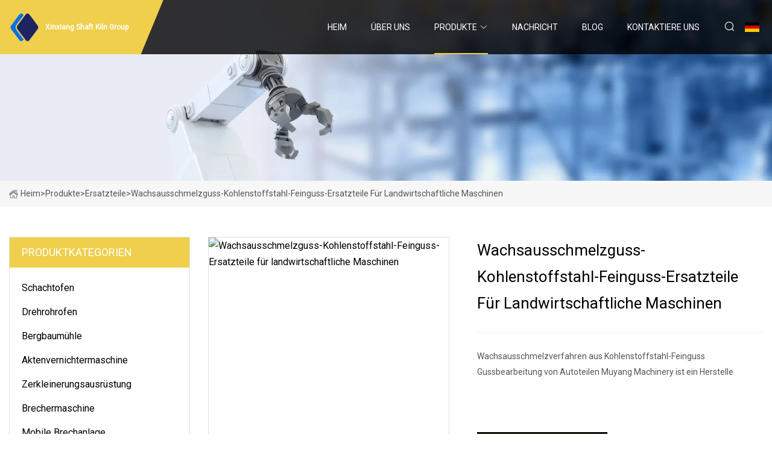

--- FILE ---
content_type: text/html; charset=utf-8
request_url: https://de.yshxfjstlc.com/products/alost-wax-casting-carbon-steel-investment-casting-agricultural-machinery-spare-parts.htm
body_size: 6215
content:
<!doctype html>
<html lang="de">
<head>
<meta charset="utf-8" />
<title>Wachsausschmelzguss-Kohlenstoffstahl-Feinguss-Ersatzteile für landwirtschaftliche Maschinen - Xinxiang Shaft Kiln Group</title>
<meta name="description" content="Wachsausschmelzguss-Kohlenstoffstahl-Feinguss-Ersatzteile für landwirtschaftliche Maschinen" />
<meta name="keywords" content="Wachsausschmelzguss-Kohlenstoffstahl-Feinguss-Ersatzteile für landwirtschaftliche Maschinen" />
<meta name="viewport" content="width=device-width, initial-scale=1.0" />
<meta name="application-name" content="Xinxiang Shaft Kiln Group" />
<meta name="twitter:card" content="summary" />
<meta name="twitter:title" content="Wachsausschmelzguss-Kohlenstoffstahl-Feinguss-Ersatzteile für landwirtschaftliche Maschinen - Xinxiang Shaft Kiln Group" />
<meta name="twitter:description" content="Wachsausschmelzguss-Kohlenstoffstahl-Feinguss-Ersatzteile für landwirtschaftliche Maschinen" />
<meta name="twitter:image" content="https://de.yshxfjstlc.com/uploads/s/fd48b4c059694709931e16643cb08ef8.webp" />
<meta http-equiv="X-UA-Compatible" content="IE=edge" />
<meta property="og:site_name" content="Xinxiang Shaft Kiln Group" />
<meta property="og:type" content="product" />
<meta property="og:title" content="Wachsausschmelzguss-Kohlenstoffstahl-Feinguss-Ersatzteile für landwirtschaftliche Maschinen - Xinxiang Shaft Kiln Group" />
<meta property="og:description" content="Wachsausschmelzguss-Kohlenstoffstahl-Feinguss-Ersatzteile für landwirtschaftliche Maschinen" />
<meta property="og:url" content="https://de.yshxfjstlc.com/products/alost-wax-casting-carbon-steel-investment-casting-agricultural-machinery-spare-parts.htm" />
<meta property="og:image" content="https://de.yshxfjstlc.com/uploads/s/fd48b4c059694709931e16643cb08ef8.webp" />
<link href="https://de.yshxfjstlc.com/products/alost-wax-casting-carbon-steel-investment-casting-agricultural-machinery-spare-parts.htm" rel="canonical" />
<link href="https://de.yshxfjstlc.com/uploadimg/icons4738270949.png" rel="shortcut icon" type="image/x-icon" />
<link href="https://fonts.googleapis.com" rel="preconnect" />
<link href="https://fonts.gstatic.com" rel="preconnect" crossorigin />
<link href="https://fonts.googleapis.com/css2?family=Roboto:wght@400&display=swap" rel="stylesheet" />
<link href="https://de.yshxfjstlc.com/themes/storefront/toast.css" rel="stylesheet" />
<link href="https://de.yshxfjstlc.com/themes/storefront/yellow/style.css" rel="stylesheet" />
<link href="https://de.yshxfjstlc.com/themes/storefront/yellow/page.css" rel="stylesheet" />
<script type="application/ld+json">
[{
"@context": "https://schema.org/",
"@type": "BreadcrumbList",
"itemListElement": [{
"@type": "ListItem",
"name": "Heim",
"position": 1,
"item": "https://de.yshxfjstlc.com/"},{
"@type": "ListItem",
"name": "Produkte",
"position": 2,
"item": "https://de.yshxfjstlc.com/products.htm"},{
"@type": "ListItem",
"name": "Ersatzteile",
"position": 3,
"item": "https://de.yshxfjstlc.com/spare-parts.htm"},{
"@type": "ListItem",
"name": "Wachsausschmelzguss-Kohlenstoffstahl-Feinguss-Ersatzteile für landwirtschaftliche Maschinen",
"position": 4,
"item": "https://de.yshxfjstlc.com/products/alost-wax-casting-carbon-steel-investment-casting-agricultural-machinery-spare-parts.htm"
}]}]
</script>
<script type="text/javascript" src="//info.53hu.net/traffic.js?id=08a984h6ak"></script>
</head>
<body class="index">
<!-- header start -->
<header>
  <div class="container">
    <div class="head-logo"><a href="https://de.yshxfjstlc.com/" title="Xinxiang Shaft Kiln Group"><img src="/uploadimg/4738270949.png" width="50" height="50" alt="Xinxiang Shaft Kiln Group"><span>Xinxiang Shaft Kiln Group</span></a></div>
    <div class="menu-btn"><em></em><em></em><em></em></div>
    <div class="head-content">
      <nav class="nav">
        <ul>
          <li><a href="https://de.yshxfjstlc.com/">Heim</a></li>
          <li><a href="/about-us.htm">&#xDC;ber uns</a></li>
          <li class="active"><a href="/products.htm">Produkte</a><em class="iconfont icon-xiangxia"></em>
            <ul class="submenu">
              <li><a href="/shaft-kiln.htm">Schachtofen</a></li>
              <li><a href="/rotary-kiln.htm">Drehrohrofen</a></li>
              <li><a href="/mining-mill.htm">Bergbaum&#xFC;hle</a></li>
              <li><a href="/shredder-machine.htm">Aktenvernichtermaschine</a></li>
              <li><a href="/crushing-equipment.htm">Zerkleinerungsausr&#xFC;stung</a></li>
              <li><a href="/crusher-machine.htm">Brechermaschine</a></li>
              <li><a href="/mobile-crushing-plant.htm">Mobile Brechanlage</a></li>
              <li><a href="/stationary-crushing-plant.htm">Station&#xE4;re Brechanlage</a></li>
              <li><a href="/sand-making-machine.htm">Sandherstellungsmaschine</a></li>
              <li><a href="/auxiliary-equipment.htm">Zusatzausr&#xFC;stung</a></li>
              <li><a href="/drying-machine.htm">Trockner</a></li>
              <li><a href="/packaging-equipment.htm">Verpackungsausr&#xFC;stung</a></li>
              <li><a href="/palletizer.htm">Palettierer</a></li>
              <li><a href="/packing-machine.htm">Packmaschine</a></li>
              <li><a href="/spare-parts.htm">Ersatzteile</a></li>
            </ul>
          </li>
          <li><a href="/news.htm">Nachricht</a></li>
          <li><a href="/blog.htm">Blog</a></li>
          <li><a href="/contact-us.htm">Kontaktiere uns</a></li>
        </ul>
      </nav>
      <div class="head-search"><em class="iconfont icon-sousuo"></em></div>
      <div class="search-input">
        <input type="text" placeholder="Keyword" id="txtSearch" autocomplete="off">
        <div class="search-btn" onclick="SearchProBtn()" title="Search"><em class="iconfont icon-sousuo" aria-hidden="true"></em></div>
      </div>
      <div class="languagelist">
        <div title="Language" class="languagelist-icon"><span>Language</span></div>
        <div class="languagelist-drop"><span class="languagelist-arrow"></span>
          <ul class="languagelist-wrap">
             <li class="languagelist-active"><a href="https://de.yshxfjstlc.com/products/alost-wax-casting-carbon-steel-investment-casting-agricultural-machinery-spare-parts.htm"><img src="/themes/storefront/images/language/de.png" width="24" height="16" alt="Deutsch" title="de">Deutsch</a></li>
                                    <li>
                                        <a href="https://www.yshxfjstlc.com/products/alost-wax-casting-carbon-steel-investment-casting-agricultural-machinery-spare-parts.htm">
                                            <img src="/themes/storefront/images/language/en.png" width="24" height="16" alt="English" title="en">
                                            English
                                        </a>
                                    </li>
                                    <li>
                                        <a href="https://fr.yshxfjstlc.com/products/alost-wax-casting-carbon-steel-investment-casting-agricultural-machinery-spare-parts.htm">
                                            <img src="/themes/storefront/images/language/fr.png" width="24" height="16" alt="Français" title="fr">
                                            Français
                                        </a>
                                    </li>
                                    <li>
                                        <a href="https://es.yshxfjstlc.com/products/alost-wax-casting-carbon-steel-investment-casting-agricultural-machinery-spare-parts.htm">
                                            <img src="/themes/storefront/images/language/es.png" width="24" height="16" alt="Español" title="es">
                                            Español
                                        </a>
                                    </li>
                                    <li>
                                        <a href="https://it.yshxfjstlc.com/products/alost-wax-casting-carbon-steel-investment-casting-agricultural-machinery-spare-parts.htm">
                                            <img src="/themes/storefront/images/language/it.png" width="24" height="16" alt="Italiano" title="it">
                                            Italiano
                                        </a>
                                    </li>
                                    <li>
                                        <a href="https://pt.yshxfjstlc.com/products/alost-wax-casting-carbon-steel-investment-casting-agricultural-machinery-spare-parts.htm">
                                            <img src="/themes/storefront/images/language/pt.png" width="24" height="16" alt="Português" title="pt">
                                            Português
                                        </a>
                                    </li>
                                    <li>
                                        <a href="https://ja.yshxfjstlc.com/products/alost-wax-casting-carbon-steel-investment-casting-agricultural-machinery-spare-parts.htm"><img src="/themes/storefront/images/language/ja.png" width="24" height="16" alt="日本語" title="ja"> 日本語</a>
                                    </li>
                                    <li>
                                        <a href="https://ko.yshxfjstlc.com/products/alost-wax-casting-carbon-steel-investment-casting-agricultural-machinery-spare-parts.htm"><img src="/themes/storefront/images/language/ko.png" width="24" height="16" alt="한국어" title="ko"> 한국어</a>
                                    </li>
                                    <li>
                                        <a href="https://ru.yshxfjstlc.com/products/alost-wax-casting-carbon-steel-investment-casting-agricultural-machinery-spare-parts.htm"><img src="/themes/storefront/images/language/ru.png" width="24" height="16" alt="Русский" title="ru"> Русский</a>
                                    </li>
           </ul>
        </div>
      </div>
    </div>
  </div>
</header>
<!-- main end -->
<!-- main start -->
<main>
  <div class="inner-banner"><img src="/themes/storefront/images/inner-banner.webp" alt="Wachsausschmelzguss-Kohlenstoffstahl-Feinguss-Ersatzteile für landwirtschaftliche Maschinen">
    <div class="inner-content"><a href="https://de.yshxfjstlc.com/"><img src="/themes/storefront/images/pagenav-homeicon.webp" alt="Heim">Heim</a> > <a href="https://de.yshxfjstlc.com/products.htm">Produkte</a> > <a href="/spare-parts.htm">Ersatzteile</a> > <span>Wachsausschmelzguss-Kohlenstoffstahl-Feinguss-Ersatzteile für landwirtschaftliche Maschinen</span></div>
  </div>
  <div class="container">
    <div class="page-main">
      <div class="page-aside">
        <div class="aside-item">
          <div class="aside-title">PRODUKTKATEGORIEN</div>
          <ul class="aside-catelist">
            <li><a href="/shaft-kiln.htm">Schachtofen</a></li>
            <li><a href="/rotary-kiln.htm">Drehrohrofen</a></li>
            <li><a href="/mining-mill.htm">Bergbaumühle</a></li>
            <li><a href="/shredder-machine.htm">Aktenvernichtermaschine</a></li>
            <li><a href="/crushing-equipment.htm">Zerkleinerungsausrüstung</a></li>
            <li><a href="/crusher-machine.htm">Brechermaschine</a></li>
            <li><a href="/mobile-crushing-plant.htm">Mobile Brechanlage</a></li>
            <li><a href="/stationary-crushing-plant.htm">Stationäre Brechanlage</a></li>
            <li><a href="/sand-making-machine.htm">Sandherstellungsmaschine</a></li>
            <li><a href="/auxiliary-equipment.htm">Zusatzausrüstung</a></li>
            <li><a href="/drying-machine.htm">Trockner</a></li>
            <li><a href="/packaging-equipment.htm">Verpackungsausrüstung</a></li>
            <li><a href="/palletizer.htm">Palettierer</a></li>
            <li><a href="/packing-machine.htm">Packmaschine</a></li>
            <li><a href="/spare-parts.htm" class="active">Ersatzteile</a></li>
          </ul>
        </div>
        <div class="aside-item">
          <div class="aside-title">NEUESTE PRODUKTE</div>
          <ul class="latest-products">
            <li><a href="/products/high-efficiency-single-shaft-shredding-machine-for-plastic-pehdpepvc-lump-pipe.htm">
              <div class="img lazy-wrap"><img data-src="/uploads/s/23ac2f885b734f10adef37c1d4815809.webp" class="lazy" alt="Hocheffiziente Einwellen-Zerkleinerungsmaschine für Kunststoffrohre aus PP/PE/HDPE/PVC"><span class="lazy-load"></span></div>
              <div class="info"><span class="title">Hocheffiziente Einwellen-Zerkleinerungsmaschine für Kunststoffrohre aus PP/PE/HDPE/PVC</span></div>
            </a></li>
            <li><a href="/products/mining-ore-lead-manganese-iron-slag-sliver-aluminum-zinc-cement-powder-grinding-wet-gold-coer-ball-mill.htm">
              <div class="img lazy-wrap"><img data-src="/uploads/s/93ba92e42d2f42bea5df75c1ad3035e2.webp" class="lazy" alt="Bergbau Erz Blei Mangan Eisen Schlacke Splitter Aluminium Zink Zement Pulver Schleifen Nass Gold Kupfer Kugelmühle"><span class="lazy-load"></span></div>
              <div class="info"><span class="title">Bergbau Erz Blei Mangan Eisen Schlacke Splitter Aluminium Zink Zement Pulver Schleifen Nass Gold Kupfer Kugelmühle</span></div>
            </a></li>
            <li><a href="/products/afull-auto-low-level-magnetic-suction-palletizer-for-aerosol-can-food-can-chemical-tin-can-making-machinery.htm">
              <div class="img lazy-wrap"><img data-src="/uploads/s/2112f03c974043669a9cb57a4de0bb54.webp" class="lazy" alt="Vollautomatischer magnetischer Saugpalettierer mit niedrigem Füllstand für Maschinen zur Herstellung von Aerosoldosen/Lebensmitteldosen/chemischen Blechdosen"><span class="lazy-load"></span></div>
              <div class="info"><span class="title">Vollautomatischer magnetischer Saugpalettierer mit niedrigem Füllstand für Maschinen zur Herstellung von Aerosoldosen/Lebensmitteldosen/chemischen Blechdosen</span></div>
            </a></li>
            <li><a href="/products/acomplete-set-mining-crusher-equipment-stone-crusher-100-tph-stationary-crushing-plant.htm">
              <div class="img lazy-wrap"><img data-src="/uploads/s/53c815cde2d9472893508bf89a45d059.webp" class="lazy" alt="Komplettset Bergbau-Brecherausrüstung, Steinbrecher 100 Tph stationäre Brechanlage"><span class="lazy-load"></span></div>
              <div class="info"><span class="title">Komplettset Bergbau-Brecherausrüstung, Steinbrecher 100 Tph stationäre Brechanlage</span></div>
            </a></li>
            <li><a href="/products/awheel-mounted-mobile-crushing-plant-with-easy-maintenance.htm">
              <div class="img lazy-wrap"><img data-src="/uploads/s/c1b4c62e20f544578e4fab8cff6a55ca.webp" class="lazy" alt="Mobile Brechanlage auf Rädern mit einfacher Wartung"><span class="lazy-load"></span></div>
              <div class="info"><span class="title">Mobile Brechanlage auf Rädern mit einfacher Wartung</span></div>
            </a></li>
          </ul>
        </div>
        <div class="aside-item">
          <div class="aside-search">
            <input type="text" placeholder="Keyword" id="AsideSearch" autocomplete="off">
            <button id="AsideBtn" onclick="AsideSearch()"><em class="iconfont icon-sousuo" aria-hidden="true"></em></button>
          </div>
        </div>
      </div>
      <div class="page-content">
        <div class="preview-container">
          <div class="preview-img"><img src="/uploads/s/fd48b4c059694709931e16643cb08ef8.webp" alt="Wachsausschmelzguss-Kohlenstoffstahl-Feinguss-Ersatzteile für landwirtschaftliche Maschinen"></div>
          <div class="preview-info">
            <h1 class="prodetails-title">Wachsausschmelzguss-Kohlenstoffstahl-Feinguss-Ersatzteile für landwirtschaftliche Maschinen</h1>
            <div class="prodetails-text">Wachsausschmelzverfahren aus Kohlenstoffstahl-Feinguss Gussbearbeitung von Autoteilen Muyang Machinery ist ein Herstelle</div>
            <div class="sharewrap"></div>
            <div class="prodetails-btn"><a href="javascript:void(0)" class="tosendinquiry"><em class="iconfont icon-message"></em>An uns senden</a></div>
          </div>
        </div>
        <div class="prodetails-content"><h5>Basisinformation</h5><table width="100%" border="1" cellpadding="0" cellspacing="0" class="table"><tbody><tr><td>Modell Nr.</td><td>MYCT21</td></tr><tr><td>Beschichtung</td><td>Natriumsilicat</td></tr><tr><td>Bearbeitungstoleranz</td><td>+/-0,01 mm</td></tr><tr><td>Standard</td><td>ASTM</td></tr><tr><td>Zertifizierung</td><td>ISO 9001:2008, IATF16949</td></tr><tr><td>Transportpaket</td><td>Schutzblase + Papierkarton + Holzetui</td></tr><tr><td>Spezifikation</td><td>Kundenspezifische Metallteile</td></tr><tr><td>Warenzeichen</td><td>N / A</td></tr><tr><td>Herkunft</td><td>China</td></tr><tr><td>Produktionskapazität</td><td>500.000 Stück/Jahr</td></tr></tbody></table><h5>Produktbeschreibung</h5><p><b>Feinguss aus Kohlenstoffstahl im Wachsausschmelzverfahren zur Bearbeitung von Autoteilen</b></p><p><img src="/uploads/p/9c8886ac56244f559ce642728a764f96.webp" alt="Lost Wax Casting Carbon Steel Investment Casting Agricultural Machinery Spare Parts" width="750px"></p><p><img src="/uploads/p/ae526088b9e34c688d37ac06df863032.webp" alt="Lost Wax Casting Carbon Steel Investment Casting Agricultural Machinery Spare Parts" width="750px"></p><p> Muyang Machinery ist ein Hersteller mit umfassenden Dienstleistungen im Bereich Guss, Schmieden und Bearbeiten, der sich auf die Herstellung kundenspezifischer Teile spezialisiert hat.  Seit unserer Gründung im Jahr 2002 (ehemals Miaosen Machinery) beliefern wir seit über 15 Jahren den globalen Markt und beliefern Branchen wie Automobil, Eisenbahn, Gas und Öl, medizinische Maschinen, Baumaschinen, Fitnessgeräte usw.</p><p><img src="/uploads/p/847539441b9d498aa01685a72393c4b7.webp" alt="Lost Wax Casting Carbon Steel Investment Casting Agricultural Machinery Spare Parts" width="750px"></p><table border="1" cellspacing="0"><tbody><tr><td><p>Material</p></td><td><p>Kohlenstoffstahl, legierter Stahl, Edelstahl</p></td></tr><tr><td><p>Verfahren</p></td><td><p>Gießen + CNC-Bearbeitung</p></td></tr><tr><td><p>Gussmaßtoleranz</p></td><td><p>CT 6-8</p></td></tr><tr><td><p>Rauheit der Gussoberfläche</p></td><td><p>So 12,5 um</p></td></tr><tr><td><p>Wurfgewichtsbereich</p></td><td><p>0,1–90 kg</p></td></tr><tr><td><p>Gussgröße</p></td><td><p>Maximale lineare Größe: 1200 mm, maximale Durchmessergröße: 600 mm</p></td></tr><tr><td><p>Bearbeitungspräzision</p></td><td><p> Positioniergenauigkeit 0,008 mm, rep. Position.  Genauigkeit 0,006 mm</p></td></tr><tr><td><p>Bearbeitung der Oberflächenrauheit</p></td><td><p>Ra0,8~6,3 um</p></td></tr><tr><td><p>Maximaler Spindelweg</p></td><td><p>1800mm x 850mm x 700mm</p></td></tr><tr><td><p>Maximaler Drehdurchmesser</p></td><td><p>1000mm</p></td></tr><tr><td><p>Materialstandard</p></td><td><p>GB, ASTM, AISI, DIN, BS, JIS, NF, AS, AAR......</p></td></tr><tr><td><p>Oberflächenbehandlung</p></td><td><p>KTL (E-Beschichtung), Verzinkung, Hochglanzpolieren, Sandstrahlen, Säurebeizen, Brünieren, Lackieren, Feuerverzinken, Pulverbeschichten, Vernickeln</p></td></tr><tr><td><p>Service verfügbar</p></td><td><p>Hauptsächlich nach Kundenvorgaben und Zeichnungen</p></td></tr><tr><td><p>Qualitätsstandard</p></td><td><p>0 Mängel, 100 % Inspektion vor dem Verpacken</p></td></tr><tr><td><p>Anwendung</p></td><td><p>Eisenbahn und Eisenbahn, Automobil und LKW, Baumaschinen, landwirtschaftliche Maschinen, Schiffbau, Bauwesen, Ventile und Pumpen, elektrische Maschinen, Hardware, Hochleistungsausrüstung</p></td></tr></tbody></table><p><img src="/uploads/p/e3f367b62fc34bbbba998d34a556eeed.webp" alt="Lost Wax Casting Carbon Steel Investment Casting Agricultural Machinery Spare Parts" width="750px"></p><p><img src="/uploads/p/b9ac4d12109b415dbd5829220aa70e44.webp" alt="Lost Wax Casting Carbon Steel Investment Casting Agricultural Machinery Spare Parts" width="372px"></p><p>Projektzeitmanagement</p><p>Werkzeugbereitstellung: 25–35 Tage</p><p>Material: 5-7 Tage</p><p>Probenahme: 7-15 Tage</p><p>Massenproduktion grober Teile: 30-50 Tage</p><p>Wärmebehandlung: 5-7 Tage</p><p>Bearbeitungszeit: 10–30 Tage</p><p>(Die tatsächlichen Bedingungen sind abhängig vom jeweiligen Projekt)</p><p>Wir versprechen unseren Kunden eine sorgfältige, sichere und dichte Verpackung für den Export!</p><p>Standardverpackung: Perlenbaumwolle/Luftpolsterbeutel + Karton + Palette/Holzkiste</p><p>Sonderverpackung: Sonderverpackung + Holzkiste</p><br><p>FAQ:<br><br> 1. Sind Sie ein Hersteller oder Handelsunternehmen? Wir sind ein Hersteller mit Selbstexportrecht.  2. Was ist Ihr Hauptgeschäft? Unser Hauptgeschäft sind kundenspezifische Metallteile, die durch CNC-Bearbeitung, Gießen, Schmieden usw. verarbeitet werden, sowie einige andere fertige Eisenwaren und Gartenbedarf, bediente Industrien wie Eisenbahn, Automobil, Baumaschinen, Fitnessgeräte, Wassergas und Öl usw.3.  Wenden Sie sich direkt an KONTAKT oder senden Sie Ihre Produktzeichnung/Anfragen per E-Mail. Wir werden innerhalb von 0,5 Stunden antworten.</p></div>
        <div class="prodetails-link">
          <div class="item prev"><em class="iconfont icon-xiangzuo"></em>vorherige:
 <a href="/products/ssinotruk-howo-a7-sitrak-hohan-steyr-weichai-diesel-wp10wp12wd615d10d12mc05mc07mc11mc13-371380420-hp-truck-engine-spare-parts.htm">Sinotruk HOWO A7 Sitrak Hohan Steyr Weichai Diesel Wp10/Wp12/Wd615/D10/D12/Mc05/Mc07/Mc11/Mc13 371/380/420 HP LKW-Motor-Ersatzteile</a> </div>
          <div class="item next">
 <a href="/products/aquick-lime-making-machinecalcined-limestone-shaft-kiln-300td.htm">Schnelle Kalkherstellungsmaschine/Schachtofen für kalzinierten Kalkstein 300t/D</a>   :n&#xE4;chste<em class="iconfont icon-xiangyou"></em></div>
        </div>
        <div class="prodetails-feedback" id="send">
          <div class="pro-description"></div>
          <input type="hidden" id="in-domain" value="de.yshxfjstlc.com">
          <div class="feedback">
            <div class="item">
              <label>Name: <span>*</span></label>
              <input type="text" id="in-name">
            </div>
            <div class="item">
              <label>Email: <span>*</span></label>
              <input type="text" id="in-email">
            </div>
            <div class="item">
              <label>Telefon/WhatsApp: <span>*</span></label>
              <input type="text" id="in-phone">
            </div>
            <div class="item">
              <label>Thema: <span>*</span></label>
              <input type="text" id="in-subject">
            </div>
            <div class="item">
              <label>Inhalt: <span>*</span></label>
              <textarea name="" id="in-content"></textarea>
            </div>
            <div class="sendbtn" id="SubmitName" onclick="SendInquiry()"><span>An uns senden</span></div>
          </div>
        </div>
      </div>
    </div>
  </div>
</main>

<!-- main end -->
<!-- footer start -->
<footer>
  <div class="container">
    <div class="foot-item foot-item1"><a href="https://de.yshxfjstlc.com/" class="foot-logo" title="Xinxiang Shaft Kiln Group"><img src="/uploadimg/4738270949.png" width="50" height="50" alt="Xinxiang Shaft Kiln Group"></a>
      <div class="foot-newsletter">
        <input id="newsletterInt" placeholder="Your Email Address" type="text">
        <button id="newsletterBtn" title="Email"><em class="iconfont icon-zhixiangyou"></em></button>
      </div>
      <div id="newsletter-hint"></div>
      <p class="newsletter-tip">Eine Frage haben?<a href="https://de.yshxfjstlc.com/">Klicken Sie hier</a></p>
      <div class="foot-share"><a href="#" rel="nofollow" title="facebook"><em class="iconfont icon-facebook"></em></a><a href="#" rel="nofollow" title="linkedin"><em class="iconfont icon-linkedin"></em></a><a href="#" rel="nofollow" title="twitter"><em class="iconfont icon-twitter-fill"></em></a><a href="#" rel="nofollow" title="youtube"><em class="iconfont icon-youtube"></em></a><a href="#" rel="nofollow" title="instagram"><em class="iconfont icon-instagram"></em></a><a href="#" rel="nofollow" title="TikTok"><em class="iconfont icon-icon_TikTok"></em></a></div>
    </div>
    <div class="foot-item foot-item2">
      <div class="foot-title">QUICK LINKS</div>
      <ul>
        <li><a href="https://de.yshxfjstlc.com/">Heim</a></li>
        <li><a href="/about-us.htm">&#xDC;ber uns</a></li>
        <li><a href="/products.htm">Produkte</a></li>
        <li><a href="/news.htm">Nachricht</a></li>
        <li><a href="/blog.htm">Blog</a></li>
        <li><a href="/contact-us.htm">Kontaktiere uns</a></li>
        <li><a href="/sitemap.xml">Seitenverzeichnis</a></li>
        <li><a href="/privacy-policy.htm">Privacy Policy</a></li>
      </ul>
    </div>
    <div class="foot-item foot-item3">
      <div class="foot-title">PRODUKTKATEGORIE</div>
      <ul>
        <li><a href="/shaft-kiln.htm">Schachtofen</a></li>
        <li><a href="/rotary-kiln.htm">Drehrohrofen</a></li>
        <li><a href="/mining-mill.htm">Bergbaumühle</a></li>
        <li><a href="/shredder-machine.htm">Aktenvernichtermaschine</a></li>
        <li><a href="/crushing-equipment.htm">Zerkleinerungsausrüstung</a></li>
        <li><a href="/crusher-machine.htm">Brechermaschine</a></li>
        <li><a href="/mobile-crushing-plant.htm">Mobile Brechanlage</a></li>
        <li><a href="/stationary-crushing-plant.htm">Stationäre Brechanlage</a></li>
      </ul>
    </div>
    <div class="foot-item foot-item4">
      <div class="foot-title">PARTNERFIRMA</div>
      <ul>
<li><a href="http://de.aikemfseal.com/sealing-material/" target="_blank">Dichtungsmaterial zu verkaufen</a></li>      </ul>
    </div>
  </div>
  <div class="foot-copyright">
    <p>Copyright &copy; de.yshxfjstlc.com, Alle Rechte vorbehalten.&nbsp;&nbsp;Email: <a href="manda@yshxfjstlc.com" target="_blank"><span class="__cf_email__" data-cfemail="f598949b9194b58c869d8d939f86819996db969a98">[email&#160;protected]</span></a></p>
  </div>
  <div class="gotop"><em class="iconfont icon-xiangshang"></em></div>
</footer>
<!-- footer end -->
 
<!-- script start -->
<script data-cfasync="false" src="/cdn-cgi/scripts/5c5dd728/cloudflare-static/email-decode.min.js"></script><script src="https://de.yshxfjstlc.com/themes/storefront/js/jquery3.6.1.js"></script>
<script src="https://de.yshxfjstlc.com/themes/storefront/js/vanilla-lazyload.js"></script>
<script src="https://de.yshxfjstlc.com/themes/storefront/js/toast.js"></script>
<script src="https://de.yshxfjstlc.com/themes/storefront/js/style.js"></script>
<script src="https://de.yshxfjstlc.com/themes/storefront/js/page.js"></script>
<script src="https://de.yshxfjstlc.com/themes/storefront/js/share.js"></script>
<script src="https://de.yshxfjstlc.com/themes/storefront/js/axios.min.js"></script>
<script src="https://de.yshxfjstlc.com/themes/storefront/js/contact.js"></script>
<script defer src="https://static.cloudflareinsights.com/beacon.min.js/vcd15cbe7772f49c399c6a5babf22c1241717689176015" integrity="sha512-ZpsOmlRQV6y907TI0dKBHq9Md29nnaEIPlkf84rnaERnq6zvWvPUqr2ft8M1aS28oN72PdrCzSjY4U6VaAw1EQ==" data-cf-beacon='{"version":"2024.11.0","token":"32194a6eb211473ab2fb5073ba401d5a","r":1,"server_timing":{"name":{"cfCacheStatus":true,"cfEdge":true,"cfExtPri":true,"cfL4":true,"cfOrigin":true,"cfSpeedBrain":true},"location_startswith":null}}' crossorigin="anonymous"></script>
</body>
</html>


--- FILE ---
content_type: application/javascript
request_url: https://de.yshxfjstlc.com/jk23cp0w7g0qw968a52o?c=x7q88m5u
body_size: -191
content:
var id = "acb3528c83bc454c8b0dbd5fbc587810";
        
